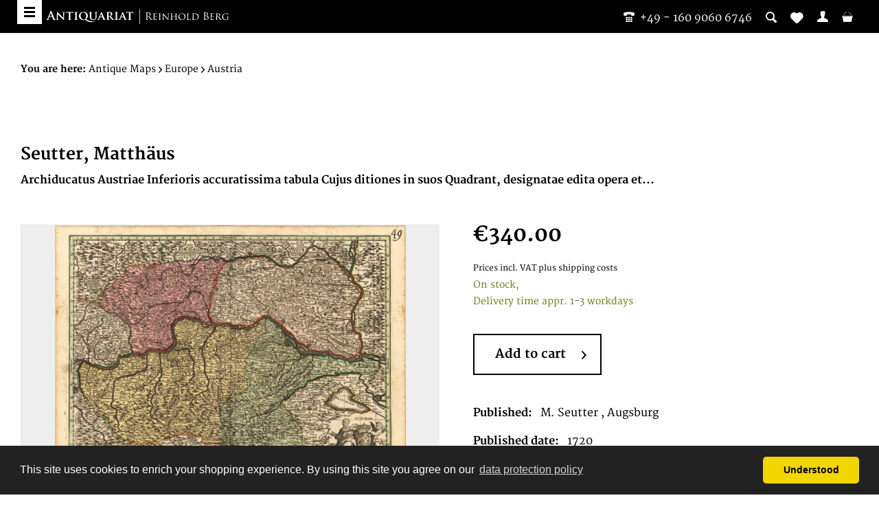

--- FILE ---
content_type: text/html; charset=UTF-8
request_url: https://bergbook.com/antique-maps/europe/austria/16626/seutter-matthaeus/archiducatus-austriae-inferioris-accuratissima-tabula-cujus-ditiones-in-suos-quadrant-designatae-edita-opera-et-studio-m.-seutt-ch.-aug.
body_size: 12605
content:
<!DOCTYPE html> <html class="no-js" lang="en" itemscope="itemscope" itemtype="https://schema.org/WebPage"> <head> <meta charset="utf-8"> <meta name="author" content="" /> <meta name="robots" content="index,follow" /> <meta name="revisit-after" content="15 days" /> <meta name="keywords" content="Antique Map Map:Europe:Austria, Lower Austria, Seutter, Matthäus, Archiducatus Austriae Inferioris accuratissima tabula Cujus ditiones in suos Quadrant, designatae edita opera et Studio M. Seutt Ch. Aug., Augsburg, M. Seutter, , 1720-40" /> <meta name="description" content="This rare antique original map Lower Austria by Seutter, Matthäus, published and printed 1720-40 , is offered for sale by Antiquariat Reinhold Berg ek" /> <meta property="og:type" content="product" /> <meta property="og:site_name" content="Bergbook" /> <meta property="og:url" content="https://bergbook.com/antique-maps/europe/austria/16626/seutter-matthaeus/archiducatus-austriae-inferioris-accuratissima-tabula-cujus-ditiones-in-suos-quadrant-designatae-edita-opera-et-studio-m.-seutt-ch.-aug." /> <meta property="og:title" content="Archiducatus Austriae Inferioris accuratissima tabula Cujus ditiones in suos Quadrant, designatae edita opera et Studio M. Seutt Ch. Aug." /> <meta property="og:description" content="Copper-engraving, handcolored in wash and outline when published. A strong impression. Decorative map of the archbishopric of lower Austria, in the…" /> <meta property="og:image" content="https://bergbook.com/media/image/ef/34/54/16626.jpg" /> <meta property="product:brand" content="Seutter, Matthäus" /> <meta property="product:price" content="340,00" /> <meta property="product:product_link" content="https://bergbook.com/antique-maps/europe/austria/16626/seutter-matthaeus/archiducatus-austriae-inferioris-accuratissima-tabula-cujus-ditiones-in-suos-quadrant-designatae-edita-opera-et-studio-m.-seutt-ch.-aug." /> <meta name="twitter:card" content="product" /> <meta name="twitter:site" content="Bergbook" /> <meta name="twitter:title" content="Archiducatus Austriae Inferioris accuratissima tabula Cujus ditiones in suos Quadrant, designatae edita opera et Studio M. Seutt Ch. Aug." /> <meta name="twitter:description" content="Copper-engraving, handcolored in wash and outline when published. A strong impression. Decorative map of the archbishopric of lower Austria, in the…" /> <meta name="twitter:image" content="https://bergbook.com/media/image/ef/34/54/16626.jpg" /> <meta itemprop="copyrightHolder" content="Bergbook" /> <meta itemprop="copyrightYear" content="2014" /> <meta itemprop="isFamilyFriendly" content="True" /> <meta itemprop="image" content="https://bergbook.com/media/image/ed/99/ba/Header_Newsletter.png" /> <meta name="viewport" content="width=device-width, initial-scale=1.0"> <meta name="mobile-web-app-capable" content="yes"> <meta name="apple-mobile-web-app-title" content="Bergbook"> <meta name="apple-mobile-web-app-capable" content="yes"> <meta name="apple-mobile-web-app-status-bar-style" content="default"> <link rel="apple-touch-icon" sizes="57x57" href="/themes/Frontend/Bergbook/frontend/_public/src/img/apple-touch-icon-57x57.png"> <link rel="apple-touch-icon" sizes="60x60" href="/themes/Frontend/Bergbook/frontend/_public/src/img/apple-touch-icon-60x60.png"> <link rel="apple-touch-icon" sizes="72x72" href="/themes/Frontend/Bergbook/frontend/_public/src/img/apple-touch-icon-72x72.png"> <link rel="apple-touch-icon" sizes="76x76" href="/themes/Frontend/Bergbook/frontend/_public/src/img/apple-touch-icon-76x76.png"> <link rel="apple-touch-icon" sizes="114x114" href="/themes/Frontend/Bergbook/frontend/_public/src/img/apple-touch-icon-114x114.png"> <link rel="apple-touch-icon" sizes="120x120" href="/themes/Frontend/Bergbook/frontend/_public/src/img/apple-touch-icon-120x120.png"> <link rel="apple-touch-icon" sizes="144x144" href="/themes/Frontend/Bergbook/frontend/_public/src/img/apple-touch-icon-144x144.png"> <link rel="apple-touch-icon" sizes="152x152" href="/themes/Frontend/Bergbook/frontend/_public/src/img/apple-touch-icon-152x152.png"> <link rel="apple-touch-icon" sizes="180x180" href="/themes/Frontend/Bergbook/frontend/_public/src/img/apple-touch-icon-180x180.png"> <link rel="icon" type="image/png" href="/themes/Frontend/Bergbook/frontend/_public/src/img/favicon-32x32.png" sizes="32x32"> <link rel="icon" type="image/png" href="/themes/Frontend/Bergbook/frontend/_public/src/img/android-chrome-192x192.png" sizes="192x192"> <link rel="icon" type="image/png" href="/themes/Frontend/Bergbook/frontend/_public/src/img/favicon-96x96.png" sizes="96x96"> <link rel="icon" type="image/png" href="/themes/Frontend/Bergbook/frontend/_public/src/img/favicon-16x16.png" sizes="16x16"> <link rel="manifest" href="/themes/Frontend/Bergbook/frontend/_public/src/img/manifest.json"> <meta name="msapplication-TileColor" content="#ffffff"> <meta name="msapplication-TileImage" content="/themes/Frontend/Bergbook/frontend/_public/src/img/mstile-144x144.png"> <meta name="theme-color" content="#ffffff"> <meta name="msapplication-navbutton-color" content="#000000" /> <meta name="application-name" content="Bergbook" /> <meta name="msapplication-starturl" content="https://bergbook.com/" /> <meta name="msapplication-window" content="width=1024;height=768" /> <meta name="msapplication-TileImage" content="/themes/Frontend/Responsive/frontend/_public/src/img/win-tile-image.png"> <meta name="msapplication-TileColor" content="#000000"> <meta name="theme-color" content="#000000" /> <link rel="canonical" href="https://bergbook.com/antique-maps/europe/austria/16626/seutter-matthaeus/archiducatus-austriae-inferioris-accuratissima-tabula-cujus-ditiones-in-suos-quadrant-designatae-edita-opera-et-studio-m.-seutt-ch.-aug." /> <title itemprop="name">16626 | Seutter, Matthäus | Archiducatus Austriae Inferioris accuratissima tabula Cujus ditiones in suos Quadrant, designatae edita opera et Studio M. Seutt Ch. Aug. | Bergbook</title> <link href="/web/cache/1767870009_927218f5dd65c266d6519747de8781c6.css" media="all" rel="stylesheet" type="text/css" /> <script src="https://api.crefopay.de/libs/3.0/amazon-client.js"></script> <script src="https://static-eu.payments-amazon.com/checkout.js"></script> </head> <body class="is--ctl-detail is--act-index" >  <noscript> <iframe src="//www.googletagmanager.com/ns.html?id=GTM-T2DJN39" height="0" width="0" style="display:none;visibility:hidden"></iframe> </noscript> <script>
(function (w, d, s, l, i) {w[l] = w[l] || [];
w[l].push({'gtm.start':
new Date().getTime(), event: 'gtm.js'});
var f = d.getElementsByTagName(s)[0],
j = d.createElement(s), dl = l != 'dataLayer' ? '&l=' + l : '';
j.async = true;
j.src =
'//www.googletagmanager.com/gtm.js?id=' + i + dl;
f.parentNode.insertBefore(j, f);
})(window, document, 'script', 'dataLayer', 'GTM-T2DJN39');
</script>  <div class="page-wrap"> <noscript class="noscript-main"> <div class="alert is--warning"> <div class="alert--icon"> <i class="icon--element icon--warning"></i> </div> <div class="alert--content"> To be able to use Bergbook in full range, we recommend activating Javascript in your browser. </div> </div> </noscript> <header class="header-main"> <div class="header--search" data-search="true"> <form action="/search" method="get" class="main-search--form"> <input type="search" name="sSearch" aria-label="Please enter your search term here" data-live-search="true" class="main-search--field" autocomplete="off" autocapitalize="off" placeholder="Please enter your search term here" maxlength="30" /> <button type="submit" class="main-search--button" aria-label="Search"> <i class="ico-lupe"></i> <span class="main-search--text">Search</span> </button> <div class="form--ajax-loader">&nbsp;</div> </form> <div class="main-search--results"></div> </div> <div class="container header--navigation"> <a class="btn-menu" href="#offcanvas--left" title="Menu" data-offcanvas="true" data-direction="fromLeft" data-offCanvasSelector=".sidebar-main"> <span class="i-bar"></span> <span class="i-bar"></span> <span class="i-bar"></span> </a> <div class="row"> <div class="logo-main block-group" role="banner"> <div class="logo--shop"> <a class="logo--link" href="https://bergbook.com/" title="Bergbook - Switch to homepage"> <img src="/themes/Frontend/Bergbook/frontend/_public/src/img/logos/BB-logo-small-white.svg" alt="Bergbook - Switch to homepage"/> </a> </div> </div> <nav class="shop--navigation block-group"> <ul class="navigation--list block-group" role="menubar"> <li class="navigation--entry"> <a class="header--contact-number" href="tel:004916090606746"><i class="ico-phone-1"></i>&nbsp;&nbsp;<span class="is--desktop-only">+49 - 160 9060 6746</span></a> </li> <li class="navigation--entry entry--search" role="menuitem" > <a class="entry--link entry--trigger" href="#" title="Show / close search"> <i class="icon--search"></i> </a> </li>  <li class="navigation--entry entry--notepad" role="menuitem"> <a href="https://bergbook.com/note" title="Wish list"> <i class="icon--heart"></i> </a> </li> <li class="navigation--entry entry--account" role="menuitem"> <a href="https://bergbook.com/account" title="My account" class="entry--link account--link"> <i class="ico-user"></i> <span class="display"> My account </span> </a> </li> <li class="navigation--entry entry--cart" role="menuitem"> <a class="cart--link" href="https://bergbook.com/checkout/cart" title="Shopping cart &euro;0.00"> <i class="ico-basket"></i> <span class="display"> Shopping cart </span> <span class="cart--quantity is--hidden">0</span> </a> </li>  </ul> </nav> </div> <div class="container--ajax-cart" data-collapse-cart="true" data-displayMode="offcanvas"></div> </div> </header> <div class="is--print-only"> <div class="logo--shop"> <a class="logo--link" href="https://bergbook.com/" title="Bergbook - Switch to homepage"> <img src="/themes/Frontend/Bergbook/frontend/_public/src/img/logos/BB-logo.svg" alt="Bergbook - Switch to homepage"/> </a> </div> <div class="info--shop"> <p>Antiquariat Reinhold Berg eK<br /> Wahlenstraße 8<br /> D-93047 Regensburg<br/> <span>phone:</span>&nbsp;<a href="tel:004994152229">+49 - 941 52229</a><br/> <span>cellphone:</span>&nbsp;<a href="tel:004916090606746">+49 - 160 9060 6746</a><br/> <span>mail:</span>&nbsp;<a href="/cdn-cgi/l/email-protection#6311010611042301061104010c0c084d000c0e"><span class="__cf_email__" data-cfemail="0d7f6f687f6a4d6f687f6a6f626266236e6260">[email&#160;protected]</span></a> </p> </div> </div> <section class="content-main container block-group"> <nav class="content--breadcrumb"> <ul class="breadcrumb--list" role="menu" itemscope itemtype="https://schema.org/BreadcrumbList"> <li> <strong>You are here:</strong> </li> <li role="menuitem" class="breadcrumb--entry" itemprop="itemListElement" itemscope itemtype="https://schema.org/ListItem"> <a class="breadcrumb--link" href="https://bergbook.com/antique-maps/" title="Antique Maps" itemprop="item"> <link itemprop="url" href="https://bergbook.com/antique-maps/" /> <span class="breadcrumb--title" itemprop="name">Antique Maps</span> </a> <meta itemprop="position" content="0" /> </li> <li role="none" class="breadcrumb--separator"> <i class="icon--arrow-right"></i> </li> <li role="menuitem" class="breadcrumb--entry" itemprop="itemListElement" itemscope itemtype="https://schema.org/ListItem"> <a class="breadcrumb--link" href="https://bergbook.com/antique-maps/europe/" title="Europe" itemprop="item"> <link itemprop="url" href="https://bergbook.com/antique-maps/europe/" /> <span class="breadcrumb--title" itemprop="name">Europe</span> </a> <meta itemprop="position" content="1" /> </li> <li role="none" class="breadcrumb--separator"> <i class="icon--arrow-right"></i> </li> <li role="menuitem" class="breadcrumb--entry is--active" itemprop="itemListElement" itemscope itemtype="https://schema.org/ListItem"> <a class="breadcrumb--link" href="https://bergbook.com/antique-maps/europe/austria/" title="Austria" itemprop="item"> <link itemprop="url" href="https://bergbook.com/antique-maps/europe/austria/" /> <span class="breadcrumb--title" itemprop="name">Austria</span> </a> <meta itemprop="position" content="2" /> </li> </ul> </nav> <div class="content-main--inner"> <aside class="sidebar-main off-canvas"> <div class="navigation--smartphone"> <ul class="navigation--list "> <li class="navigation--entry entry--close-off-canvas"> <a href="#close-categories-menu" title="Close menu" class="navigation--link"> Close menu <i class="icon--arrow-right"></i> </a> </li> </ul> <div class="mobile--switches">  <div class="top-bar--currency navigation--entry"> <form method="post" class="currency--form"> <div class="field--select"> <div class="select-field"> <select name="__currency" class="currency--select" data-auto-submit="true"> <option value="1" selected="selected"> &euro; EUR </option> <option value="2"> $ USD </option> </select> </div> </div> </form> </div>  </div> </div> <div class="sidebar--categories-wrapper" data-subcategory-nav="true" data-mainCategoryId="4" data-categoryId="54" data-fetchUrl="/widgets/listing/getCategory/categoryId/54"> <div class="categories--headline navigation--headline"> Categories </div> <div class="sidebar--categories-navigation"> <ul class="sidebar--navigation categories--navigation navigation--list is--drop-down is--level0 is--rounded" role="menu"> <li class="navigation--entry has--sub-children" role="menuitem"> <a class="navigation--link link--go-forward" href="https://bergbook.com/exhibitions/" data-categoryId="621" data-fetchUrl="/widgets/listing/getCategory/categoryId/621" title="Exhibitions" > Exhibitions <span class="is--icon-right"> <i class="icon--arrow-right"></i> </span> </a> </li> <li class="navigation--entry" role="menuitem"> <a class="navigation--link" href="https://bergbook.com/newest-additions/" data-categoryId="551" data-fetchUrl="/widgets/listing/getCategory/categoryId/551" title="Newest Additions" > Newest Additions </a> </li> <li class="navigation--entry is--active has--sub-categories has--sub-children" role="menuitem"> <a class="navigation--link is--active has--sub-categories link--go-forward" href="https://bergbook.com/antique-maps/" data-categoryId="16" data-fetchUrl="/widgets/listing/getCategory/categoryId/16" title="Antique Maps" > Antique Maps <span class="is--icon-right"> <i class="icon--arrow-right"></i> </span> </a> <ul class="sidebar--navigation categories--navigation navigation--list is--level1 is--rounded" role="menu"> <li class="navigation--entry has--sub-children" role="menuitem"> <a class="navigation--link link--go-forward" href="https://bergbook.com/antique-maps/world-continents/" data-categoryId="17" data-fetchUrl="/widgets/listing/getCategory/categoryId/17" title="World &amp; Continents" > World & Continents <span class="is--icon-right"> <i class="icon--arrow-right"></i> </span> </a> </li> <li class="navigation--entry has--sub-children" role="menuitem"> <a class="navigation--link link--go-forward" href="https://bergbook.com/antique-maps/africa/" data-categoryId="20" data-fetchUrl="/widgets/listing/getCategory/categoryId/20" title="Africa" > Africa <span class="is--icon-right"> <i class="icon--arrow-right"></i> </span> </a> </li> <li class="navigation--entry has--sub-children" role="menuitem"> <a class="navigation--link link--go-forward" href="https://bergbook.com/antique-maps/americas/" data-categoryId="27" data-fetchUrl="/widgets/listing/getCategory/categoryId/27" title="Americas" > Americas <span class="is--icon-right"> <i class="icon--arrow-right"></i> </span> </a> </li> <li class="navigation--entry has--sub-children" role="menuitem"> <a class="navigation--link link--go-forward" href="https://bergbook.com/antique-maps/asia-pacific/" data-categoryId="28" data-fetchUrl="/widgets/listing/getCategory/categoryId/28" title="Asia &amp; Pacific" > Asia & Pacific <span class="is--icon-right"> <i class="icon--arrow-right"></i> </span> </a> </li> <li class="navigation--entry is--active has--sub-categories has--sub-children" role="menuitem"> <a class="navigation--link is--active has--sub-categories link--go-forward" href="https://bergbook.com/antique-maps/europe/" data-categoryId="29" data-fetchUrl="/widgets/listing/getCategory/categoryId/29" title="Europe" > Europe <span class="is--icon-right"> <i class="icon--arrow-right"></i> </span> </a> <ul class="sidebar--navigation categories--navigation navigation--list is--level2 navigation--level-high is--rounded" role="menu"> <li class="navigation--entry" role="menuitem"> <a class="navigation--link" href="https://bergbook.com/antique-maps/europe/europe/" data-categoryId="52" data-fetchUrl="/widgets/listing/getCategory/categoryId/52" title="Europe" > Europe </a> </li> <li class="navigation--entry" role="menuitem"> <a class="navigation--link" href="https://bergbook.com/antique-maps/europe/atlantic-islands/" data-categoryId="53" data-fetchUrl="/widgets/listing/getCategory/categoryId/53" title="Atlantic Islands" > Atlantic Islands </a> </li> <li class="navigation--entry is--active" role="menuitem"> <a class="navigation--link is--active" href="https://bergbook.com/antique-maps/europe/austria/" data-categoryId="54" data-fetchUrl="/widgets/listing/getCategory/categoryId/54" title="Austria" > Austria </a> </li> <li class="navigation--entry" role="menuitem"> <a class="navigation--link" href="https://bergbook.com/antique-maps/europe/balkan/" data-categoryId="55" data-fetchUrl="/widgets/listing/getCategory/categoryId/55" title="Balkan" > Balkan </a> </li> <li class="navigation--entry" role="menuitem"> <a class="navigation--link" href="https://bergbook.com/antique-maps/europe/belgium/" data-categoryId="56" data-fetchUrl="/widgets/listing/getCategory/categoryId/56" title="Belgium " > Belgium </a> </li> <li class="navigation--entry" role="menuitem"> <a class="navigation--link" href="https://bergbook.com/antique-maps/europe/black-sea/" data-categoryId="57" data-fetchUrl="/widgets/listing/getCategory/categoryId/57" title="Black Sea" > Black Sea </a> </li> <li class="navigation--entry" role="menuitem"> <a class="navigation--link" href="https://bergbook.com/antique-maps/europe/czech-republic-bohemia-and-moravia/" data-categoryId="58" data-fetchUrl="/widgets/listing/getCategory/categoryId/58" title="Czech Republic (Bohemia and Moravia)" > Czech Republic (Bohemia and Moravia) </a> </li> <li class="navigation--entry" role="menuitem"> <a class="navigation--link" href="https://bergbook.com/antique-maps/europe/bulgaria/" data-categoryId="59" data-fetchUrl="/widgets/listing/getCategory/categoryId/59" title="Bulgaria" > Bulgaria </a> </li> <li class="navigation--entry" role="menuitem"> <a class="navigation--link" href="https://bergbook.com/antique-maps/europe/france/" data-categoryId="61" data-fetchUrl="/widgets/listing/getCategory/categoryId/61" title="France" > France </a> </li> <li class="navigation--entry has--sub-children" role="menuitem"> <a class="navigation--link link--go-forward" href="https://bergbook.com/antique-maps/europe/germany/" data-categoryId="62" data-fetchUrl="/widgets/listing/getCategory/categoryId/62" title="Germany" > Germany <span class="is--icon-right"> <i class="icon--arrow-right"></i> </span> </a> </li> <li class="navigation--entry has--sub-children" role="menuitem"> <a class="navigation--link link--go-forward" href="https://bergbook.com/antique-maps/europe/great-britain/" data-categoryId="63" data-fetchUrl="/widgets/listing/getCategory/categoryId/63" title="Great Britain" > Great Britain <span class="is--icon-right"> <i class="icon--arrow-right"></i> </span> </a> </li> <li class="navigation--entry" role="menuitem"> <a class="navigation--link" href="https://bergbook.com/antique-maps/europe/greece/" data-categoryId="64" data-fetchUrl="/widgets/listing/getCategory/categoryId/64" title="Greece" > Greece </a> </li> <li class="navigation--entry" role="menuitem"> <a class="navigation--link" href="https://bergbook.com/antique-maps/europe/hungary/" data-categoryId="65" data-fetchUrl="/widgets/listing/getCategory/categoryId/65" title="Hungary" > Hungary </a> </li> <li class="navigation--entry" role="menuitem"> <a class="navigation--link" href="https://bergbook.com/antique-maps/europe/illyria-dalmatia/" data-categoryId="66" data-fetchUrl="/widgets/listing/getCategory/categoryId/66" title="Illyria - Dalmatia" > Illyria - Dalmatia </a> </li> <li class="navigation--entry" role="menuitem"> <a class="navigation--link" href="https://bergbook.com/antique-maps/europe/italy/" data-categoryId="67" data-fetchUrl="/widgets/listing/getCategory/categoryId/67" title="Italy" > Italy </a> </li> <li class="navigation--entry" role="menuitem"> <a class="navigation--link" href="https://bergbook.com/antique-maps/europe/livonia-estland-and-lithuania/" data-categoryId="69" data-fetchUrl="/widgets/listing/getCategory/categoryId/69" title="Livonia, Estland and Lithuania" > Livonia, Estland and Lithuania </a> </li> <li class="navigation--entry" role="menuitem"> <a class="navigation--link" href="https://bergbook.com/antique-maps/europe/luxembourg/" data-categoryId="70" data-fetchUrl="/widgets/listing/getCategory/categoryId/70" title="Luxembourg" > Luxembourg </a> </li> <li class="navigation--entry" role="menuitem"> <a class="navigation--link" href="https://bergbook.com/antique-maps/europe/mediterranean-islands/" data-categoryId="71" data-fetchUrl="/widgets/listing/getCategory/categoryId/71" title="Mediterranean Islands " > Mediterranean Islands </a> </li> <li class="navigation--entry" role="menuitem"> <a class="navigation--link" href="https://bergbook.com/antique-maps/europe/moldavia/" data-categoryId="72" data-fetchUrl="/widgets/listing/getCategory/categoryId/72" title="Moldavia" > Moldavia </a> </li> <li class="navigation--entry" role="menuitem"> <a class="navigation--link" href="https://bergbook.com/antique-maps/europe/netherlands/" data-categoryId="73" data-fetchUrl="/widgets/listing/getCategory/categoryId/73" title="Netherlands" > Netherlands </a> </li> <li class="navigation--entry" role="menuitem"> <a class="navigation--link" href="https://bergbook.com/antique-maps/europe/poland/" data-categoryId="74" data-fetchUrl="/widgets/listing/getCategory/categoryId/74" title="Poland" > Poland </a> </li> <li class="navigation--entry" role="menuitem"> <a class="navigation--link" href="https://bergbook.com/antique-maps/europe/portugal/" data-categoryId="75" data-fetchUrl="/widgets/listing/getCategory/categoryId/75" title="Portugal" > Portugal </a> </li> <li class="navigation--entry" role="menuitem"> <a class="navigation--link" href="https://bergbook.com/antique-maps/europe/prussia-and-pomerania/" data-categoryId="76" data-fetchUrl="/widgets/listing/getCategory/categoryId/76" title="Prussia and Pomerania" > Prussia and Pomerania </a> </li> <li class="navigation--entry" role="menuitem"> <a class="navigation--link" href="https://bergbook.com/antique-maps/europe/romania/" data-categoryId="77" data-fetchUrl="/widgets/listing/getCategory/categoryId/77" title="Romania" > Romania </a> </li> <li class="navigation--entry has--sub-children" role="menuitem"> <a class="navigation--link link--go-forward" href="https://bergbook.com/antique-maps/europe/river-maps/" data-categoryId="533" data-fetchUrl="/widgets/listing/getCategory/categoryId/533" title="River Maps" > River Maps <span class="is--icon-right"> <i class="icon--arrow-right"></i> </span> </a> </li> <li class="navigation--entry has--sub-children" role="menuitem"> <a class="navigation--link link--go-forward" href="https://bergbook.com/antique-maps/europe/scandinavia/" data-categoryId="83" data-fetchUrl="/widgets/listing/getCategory/categoryId/83" title="Scandinavia" > Scandinavia <span class="is--icon-right"> <i class="icon--arrow-right"></i> </span> </a> </li> <li class="navigation--entry" role="menuitem"> <a class="navigation--link" href="https://bergbook.com/antique-maps/europe/slavonia/" data-categoryId="78" data-fetchUrl="/widgets/listing/getCategory/categoryId/78" title="Slavonia" > Slavonia </a> </li> <li class="navigation--entry" role="menuitem"> <a class="navigation--link" href="https://bergbook.com/antique-maps/europe/slovakia/" data-categoryId="79" data-fetchUrl="/widgets/listing/getCategory/categoryId/79" title="Slovakia" > Slovakia </a> </li> <li class="navigation--entry" role="menuitem"> <a class="navigation--link" href="https://bergbook.com/antique-maps/europe/spain/" data-categoryId="80" data-fetchUrl="/widgets/listing/getCategory/categoryId/80" title="Spain" > Spain </a> </li> <li class="navigation--entry" role="menuitem"> <a class="navigation--link" href="https://bergbook.com/antique-maps/europe/switzerland/" data-categoryId="81" data-fetchUrl="/widgets/listing/getCategory/categoryId/81" title="Switzerland" > Switzerland </a> </li> <li class="navigation--entry" role="menuitem"> <a class="navigation--link" href="https://bergbook.com/antique-maps/europe/transylvania/" data-categoryId="82" data-fetchUrl="/widgets/listing/getCategory/categoryId/82" title="Transylvania" > Transylvania </a> </li> </ul> </li> <li class="navigation--entry" role="menuitem"> <a class="navigation--link" href="https://bergbook.com/antique-maps/celestial/" data-categoryId="363" data-fetchUrl="/widgets/listing/getCategory/categoryId/363" title="Celestial" > Celestial </a> </li> <li class="navigation--entry has--sub-children" role="menuitem"> <a class="navigation--link link--go-forward" href="https://bergbook.com/antique-maps/miscellaneous/" data-categoryId="30" data-fetchUrl="/widgets/listing/getCategory/categoryId/30" title="Miscellaneous" > Miscellaneous <span class="is--icon-right"> <i class="icon--arrow-right"></i> </span> </a> </li> </ul> </li> <li class="navigation--entry has--sub-children" role="menuitem"> <a class="navigation--link link--go-forward" href="https://bergbook.com/books/" data-categoryId="94" data-fetchUrl="/widgets/listing/getCategory/categoryId/94" title="Books" > Books <span class="is--icon-right"> <i class="icon--arrow-right"></i> </span> </a> </li> <li class="navigation--entry has--sub-children" role="menuitem"> <a class="navigation--link link--go-forward" href="https://bergbook.com/fine-prints-drawings/" data-categoryId="95" data-fetchUrl="/widgets/listing/getCategory/categoryId/95" title="Fine Prints &amp; Drawings" > Fine Prints & Drawings <span class="is--icon-right"> <i class="icon--arrow-right"></i> </span> </a> </li> <li class="navigation--entry has--sub-children" role="menuitem"> <a class="navigation--link link--go-forward" href="https://bergbook.com/from-our-showcases/" data-categoryId="555" data-fetchUrl="/widgets/listing/getCategory/categoryId/555" title="From our showcases" > From our showcases <span class="is--icon-right"> <i class="icon--arrow-right"></i> </span> </a> </li> </ul> </div> <div class="shop-sites--container is--rounded"> <div class="shop-sites--headline navigation--headline"> Information </div> <ul class="shop-sites--navigation sidebar--navigation navigation--list is--drop-down is--level0" role="menu"> <li class="navigation--entry" role="menuitem"> <a class="navigation--link" href="https://bergbook.com/about-us" title="About us" data-categoryId="27" data-fetchUrl="/widgets/listing/getCustomPage/pageId/27" > About us </a> </li> <li class="navigation--entry" role="menuitem"> <a class="navigation--link" href="https://bergbook.com/cancellation-policy" title="Cancellation Policy" data-categoryId="84" data-fetchUrl="/widgets/listing/getCustomPage/pageId/84" > Cancellation Policy </a> </li> <li class="navigation--entry" role="menuitem"> <a class="navigation--link" href="https://bergbook.com/contact" title="Contact" data-categoryId="34" data-fetchUrl="/widgets/listing/getCustomPage/pageId/34" > Contact </a> </li> <li class="navigation--entry" role="menuitem"> <a class="navigation--link" href="https://bergbook.com/datenschutz" title="Datenschutz" data-categoryId="83" data-fetchUrl="/widgets/listing/getCustomPage/pageId/83" > Datenschutz </a> </li> <li class="navigation--entry" role="menuitem"> <a class="navigation--link" href="https://bergbook.com/fairs/" title="Fairs" data-categoryId="78" data-fetchUrl="/widgets/listing/getCustomPage/pageId/78" target="_parent"> Fairs </a> </li> <li class="navigation--entry" role="menuitem"> <a class="navigation--link" href="https://bergbook.com/payment-options" title="Payment Options" data-categoryId="76" data-fetchUrl="/widgets/listing/getCustomPage/pageId/76" > Payment Options </a> </li> <li class="navigation--entry" role="menuitem"> <a class="navigation--link" href="https://bergbook.com/privacy-policy" title="Privacy Policy" data-categoryId="29" data-fetchUrl="/widgets/listing/getCustomPage/pageId/29" > Privacy Policy </a> </li> <li class="navigation--entry" role="menuitem"> <a class="navigation--link" href="https://bergbook.com/shipping-info" title="Shipping info" data-categoryId="75" data-fetchUrl="/widgets/listing/getCustomPage/pageId/75" > Shipping info </a> </li> <li class="navigation--entry" role="menuitem"> <a class="navigation--link" href="https://bergbook.com/terms-and-condition" title="Terms and condition" data-categoryId="74" data-fetchUrl="/widgets/listing/getCustomPage/pageId/74" > Terms and condition </a> </li> <li class="navigation--entry" role="menuitem"> <a class="navigation--link" href="https://bergbook.com/imprint/impressum" title="Imprint/impressum" data-categoryId="80" data-fetchUrl="/widgets/listing/getCustomPage/pageId/80" > Imprint/impressum </a> </li> <li class="navigation--entry" role="menuitem"> <a class="navigation--link" href="https://bergbook.com/map-resources-and-map-societies" title="Map Resources and Map Societies" data-categoryId="38" data-fetchUrl="/widgets/listing/getCustomPage/pageId/38" target="_self"> Map Resources and Map Societies </a> </li> <li class="navigation--entry" role="menuitem"> <a class="navigation--link" href="https://bergbook.com/frequently-asked-questions" title="Frequently Asked Questions" data-categoryId="81" data-fetchUrl="/widgets/listing/getCustomPage/pageId/81" > Frequently Asked Questions </a> </li> <li class="navigation--entry" role="menuitem"> <a class="navigation--link" href="https://bergbook.com/newsletter" title="Newsletter" data-categoryId="26" data-fetchUrl="/widgets/listing/getCustomPage/pageId/26" > Newsletter </a> </li> </ul> </div> <div class="panel is--rounded paypal--sidebar"> <div class="panel--body is--wide paypal--sidebar-inner"> <div data-paypalUnifiedInstallmentsBanner="true" data-ratio="1x1" data-currency="EUR" > </div> </div> </div> </div> </aside> <div class="content--wrapper"> <div class="content product--details" itemscope itemtype="http://schema.org/Product" data-ajax-wishlist="true" data-compare-ajax="true"> <header class="product--header"> <div class="product--info"> <a href="https://bergbook.com/listing/manufacturer/sSupplier/351" title="Further products by Seutter, Matthäus" class="product--supplier-link"> <h3 class="product--subtitle">Seutter, Matthäus</h3> </a> <h1 class="product--title" itemprop="name"> Archiducatus Austriae Inferioris accuratissima tabula Cujus ditiones in suos Quadrant, designatae edita opera et... </h1> </div> </header> <div class="product--detail-upper block-group"> <div class="product--image-container image-slider product--image-zoom" data-image-slider="true" data-image-gallery="true" data-maxZoom="0" data-thumbnails=".image--thumbnails" > <div class="product--badges"> </div> <div class="image-slider--container no--thumbnails"> <div class="image-slider--slide"> <div class="image--box image-slider--item"> <span class="image--element" data-img-large="https://bergbook.com/media/image/45/b2/77/16626_1280x1280.jpg" data-img-small="https://bergbook.com/media/image/cf/1b/6d/16626_500x500.jpg" data-img-original="https://bergbook.com/media/image/ef/34/54/16626.jpg" data-alt="Archiducatus Austriae Inferioris accuratissima tabula Cujus ditiones in suos Quadrant, designatae edita opera et Studio M. Seutt Ch. Aug."> <span class="image--media"> <img srcset="https://bergbook.com/media/image/ef/81/c7/16626_600x600.jpg, https://bergbook.com/media/image/18/52/54/16626_600x600@2x.jpg 2x" alt="Antique Archiducatus Austriae Inferioris accuratissima tabula Cujus ditiones in suos Quadrant, designatae edita opera et Studio M. Seutt Ch. Aug." itemprop="image" /> </span> </span> </div> </div> </div> </div> <div class="product--buybox block"> <meta itemprop="brand" content="Seutter, Matthäus"/> <meta itemprop="height" content="492 cm"/> <meta itemprop="width" content="580 cm"/> <div itemprop="offers" itemscope itemtype="http://schema.org/Offer" class="buybox--inner"> <meta itemprop="priceCurrency" content="EUR"/> <div class="product--price price--default"> <span class="price--content content--default"> <meta itemprop="price" content="340.00"> &euro;340.00 </span> </div> <p class="product--tax" data-content="" data-modalbox="true" data-targetSelector="a" data-mode="ajax"> Prices incl. VAT <a title="shipping costs" href="https://bergbook.com/shipping-info" style="text-decoration:underline">plus shipping costs</a> </p> <div class="product--delivery"> <link itemprop="availability" href="http://schema.org/InStock" /> <p class="delivery--information"> <span class="delivery--text delivery--text-available"> On stock, <br/> Delivery time appr. 1-3 workdays </span> </p> </div> <form name="sAddToBasket" method="post" action="https://bergbook.com/checkout/addArticle" class="buybox--form" data-add-article="true" data-eventName="submit" data-showModal="false" data-addArticleUrl="https://bergbook.com/checkout/ajaxAddArticleCart"> <input type="hidden" name="sActionIdentifier" value=""/> <input type="hidden" name="sAddAccessories" id="sAddAccessories" value=""/> <input type="hidden" name="sAdd" value="16626"/> <div data-paypalUnifiedInstallmentsBanner="true" data-amount="340" data-currency="EUR" class="paypal-unified-installments-banner--product-detail"> </div> <div class="buybox--button-container block-group"> <div class="buybox--quantity block is--hidden"> <div class="select-field"> <select id="sQuantity" name="sQuantity" class="quantity--select"> <option value="1">1</option> </select> </div> </div> <button class="buybox--button block btn is--secondary is--icon-right is--center is--large" name="Add to shopping cart"> Add to cart <i class="icon--arrow-right"></i> </button> </div> <script data-cfasync="false" src="/cdn-cgi/scripts/5c5dd728/cloudflare-static/email-decode.min.js"></script><script type="text/javascript" charset="utf-8">
var initializationCompleteCallback = function(event) {
if (event.resultCode > 0) {
console.debug(event);
return;
}
var $amazonButton = document.querySelector('[data-crefopay="amazonPayButton"]')
$amazonButton.setAttribute('title', $amazonButton.getAttribute('data-amazon-tooltip'));
};
var onClickCallback = function (event) {
var $amazonButtons = document.querySelectorAll('[data-crefopay="amazonPayButton"]')
for (var i = 0; i < $amazonButtons.length; i++) {
var $amazonButtonParent = $amazonButtons[i].parentNode;
if ($amazonButtonParent.tagName === 'FORM' && $amazonButtonParent.dataset) {
$amazonButtonParent.querySelector('button.buybox--button').click()
return;
}
}
}
var amazonConfig = {
placement: 'Product',
checkoutLanguage: 'en_GB',
sandbox: false,
buttonColor: 'Gold',
autoCapture: true,
"addressRestrictions": {
"type": "Allowed",
"restrictions": {"DE":{},"AT":{},"CA":{},"EG":{},"GQ":{},"ET":{},"AF":{},"AL":{},"DZ":{},"AS":{},"AD":{},"AO":{},"AI":{},"AQ":{},"AG":{},"AE":{},"AR":{},"AM":{},"AW":{},"AZ":{},"AU":{},"BS":{},"BH":{},"BD":{},"BB":{},"BE":{},"BZ":{},"BM":{},"BT":{},"BO":{},"BA":{},"BW":{},"BV":{},"BR":{},"BG":{},"BF":{},"BI":{},"KY":{},"CL":{},"CN":{},"CK":{},"CR":{},"DM":{},"DO":{},"DJ":{},"DK":{},"EC":{},"CI":{},"SV":{},"ER":{},"EE":{},"FK":{},"FJ":{},"FI":{},"FR":{},"GF":{},"PF":{},"TF":{},"FO":{},"GA":{},"GM":{},"GE":{},"GH":{},"GI":{},"GD":{},"GR":{},"GB":{},"GL":{},"GP":{},"GU":{},"GT":{},"GN":{},"GW":{},"GY":{},"HT":{},"HN":{},"HK":{},"IN":{},"ID":{},"IQ":{},"IR":{},"IE":{},"IS":{},"IL":{},"IT":{},"JM":{},"JP":{},"YE":{},"JO":{},"KH":{},"CM":{},"CV":{},"KZ":{},"QA":{},"KE":{},"KG":{},"KI":{},"CC":{},"CO":{},"KM":{},"CD":{},"CG":{},"HR":{},"CU":{},"KW":{},"LV":{},"LB":{},"LR":{},"LY":{},"LI":{},"LT":{},"LU":{},"MO":{},"MG":{},"MW":{},"MY":{},"MV":{},"ML":{},"MT":{},"MA":{},"MH":{},"MQ":{},"MR":{},"MU":{},"YT":{},"MK":{},"FX":{},"MX":{},"FM":{},"MD":{},"MC":{},"MN":{},"ME":{},"MS":{},"MZ":{},"MM":{},"NA":{},"NR":{},"NP":{},"NC":{},"NZ":{},"NI":{},"NL":{},"NE":{},"NG":{},"NU":{},"KP":{},"NF":{},"NO":{},"OM":{},"TP":{},"PK":{},"PW":{},"PA":{},"PG":{},"PY":{},"PE":{},"PH":{},"PN":{},"PL":{},"PT":{},"PR":{},"RE":{},"RW":{},"RO":{},"RU":{},"SB":{},"ZM":{},"WS":{},"SM":{},"ST":{},"SA":{},"SE":{},"CH":{},"SN":{},"RS":{},"SC":{},"SL":{},"ZW":{},"SG":{},"SK":{},"SI":{},"SO":{},"ES":{},"LK":{},"SH":{},"KN":{},"LC":{},"PM":{},"VC":{},"SD":{},"SR":{},"SJ":{},"SZ":{},"SY":{},"ZA":{},"GS":{},"KR":{},"SS":{},"TJ":{},"TW":{},"TZ":{},"TH":{},"TG":{},"TK":{},"TO":{},"TT":{},"TD":{},"CZ":{},"TN":{},"TM":{},"TC":{},"TV":{},"TR":{},"UG":{},"UA":{},"HU":{},"UY":{},"US":{},"UZ":{},"VU":{},"VA":{},"VE":{},"VN":{},"BY":{},"ZR":{},"CF":{},"CY":{}}
}
};
var amazonClient = new AmazonClient(
'92d44dfa91e6d443488d21dfeca1abd30b433b3c9d3409587f3857ddc625672f',
amazonConfig,
initializationCompleteCallback,
onClickCallback
);
amazonClient.createButton();
</script> <div data-crefopay="amazonPayButton" data-amazon-tooltip="Pay now using the payment and delivery information stored in your Amazon account." ></div> </form> </div> <div class="content--baseinfo"> <div class="content--title"> Eigenschaften </div> <div class="product--baseinfo"> <div class="buttons--off-canvas"> <a href="#" title="Schließen" class="close--off-canvas"> <i class="icon--arrow-left"></i> Schließen </a> </div> <div class="content--content"> <ul class="product--base-info list--unstyled"> <li class="base-info--entry"> <strong class="entry--label">Published:</strong> <span class="entry--content"> M. Seutter , Augsburg </span> </li> <li class="base-info--entry"> <strong class="entry--label">Published date:</strong> <span class="entry--content"> 1720 </span> </li> <li class="base-info--entry"> <strong class="entry--label">Technique:</strong> <span class="entry--content">Copper engraving / Original color.</span> </li> <li class="base-info--entry"> <strong class="entry--label">Type:</strong> <span class="entry--content">Antique Map, map</span> </li> <li class="base-info--entry"> <strong class="entry--label">Issue date:</strong> <span class="entry--content">1720-40</span> </li> <li class="base-info--entry"> <strong class="entry--label">Category:</strong> <span class="entry--content">Lower Austria</span> </li> <li class="base-info--entry"> <strong class="entry--label">Size:</strong> <span class="entry--content">492 by 580mm (19¼ by 22¾ inches).</span> </li> <li class="base-info--entry entry--sku"> <strong class="entry--label"> Stock number: </strong> <meta itemprop="productID" content="338"/> <span class="entry--content" itemprop="sku"> 16626 </span> </li> <li class="base-info--entry"> <strong class="entry--label">Condition:</strong> <span class="entry--content">In excellent condition. 492 by 580mm (19¼ by 22¾ inches).</span> </li> </ul> </div> </div> </div> <nav class="product--actions"> <a href="https://bergbook.com/note/add/ordernumber/16626" class="action--link link--notepad" rel="nofollow" title="Add to wish list" data-ajaxUrl="https://bergbook.com/note/ajaxAdd/ordernumber/16626" data-text="Saved"> <i class="icon--heart"></i>&nbsp;<span class="action--text">Remember</span> </a> <a href="javascript:window.print()" class="action--link link--print" rel="nofollow" title="print"> <i class="ico-print-2"></i>&nbsp;<span class="action--text">print</span> </a> </nav> </div> </div> <hr class="line-separator"/> <div class="content--description"> <div class="content--title"> Article description </div> <div class="product--description"> <div class="buttons--off-canvas"> <a href="#" title="Schließen" class="close--off-canvas"> <i class="icon--arrow-left"></i> Schließen </a> </div> <div class="content--content"> <h3 class="title"> Article description </h3> Copper-engraving, handcolored in wash and outline when published. A strong impression. Decorative map of the archbishopric of lower Austria, in the west from Enns / Danube towards Hainburg east of Vienna. In the north from the neighbouring border of Moravia towards Loeben and Pruck in the neighbouring Steyrmark. An allegoric title cartouche, in the lower right corner, next to it a small mileage scale. The political borders of the archbishopric of lower Austria are shown decorative in wash and outline color. The map with many details like placenames of smaller villages, castles, mountains, rivers, etc. </div> </div> </div> <hr class="line-separator"/> <div class="detail--similar"> <h3 class="product--slider-title"> <a href="#" title="You might also be interested in the following products">You might also be interested in the following products</a> </h3> <div class="similar--content"> <div class="product-slider " data-initOnEvent="onShowContent-similar" data-product-slider="true"> <div class="product-slider--container"> <div class="product-slider--item"> <div class="product--box box--slider" data-page-index="" data-ordernumber="11549" > <div class="box--content is--rounded"> <div class="product--badges"> </div> <div class="product--info"> <a href="https://bergbook.com/antique-maps/europe/austria/11549/braun-georg-amp-hogenberg-franz/elegantissimus-a-parti-orientali-oenipontis-prospectus." title="Elegantissimus a parti Orientali Oenipontis prospectus." class="product--image" > <span class="image--element"> <span class="image--media"> <img srcset="https://bergbook.com/media/image/8b/2f/99/11549_500x500.jpg, https://bergbook.com/media/image/da/17/eb/11549_500x500@2x.jpg 2x" alt="Antique Elegantissimus a parti Orientali Oenipontis prospectus." title="Elegantissimus a parti"/> </span> </span> </a> <a href="https://bergbook.com/antique-maps/europe/austria/11549/braun-georg-amp-hogenberg-franz/elegantissimus-a-parti-orientali-oenipontis-prospectus." class="product--title" title="Elegantissimus a parti Orientali Oenipontis prospectus."> Elegantissimus a... </a> <div class="product--description"> Original antique hand colored copper engraving, published in volume V of the townbooks "Civitates Orbis Terrarum" by... </div> <div class="product--price-info"> <div class="price--unit" title="Content"> </div> <div class="product--price"> <span class="price--default is--nowrap"> &euro;850.00 </span> </div> </div> </div> </div> </div> </div> <div class="product-slider--item"> <div class="product--box box--slider" data-page-index="" data-ordernumber="12962" > <div class="box--content is--rounded"> <div class="product--badges"> </div> <div class="product--info"> <a href="https://bergbook.com/antique-maps/europe/austria/12962/braun-georg-amp-hogenberg-franz/prospectus-amoeniss.-vallis-oeniponticae-una-cum-antro-in-altissima-et-praeruptissima-rupe-imp.-maximiliani-primi.-schlosberg.-die-clause-in-alpibus-tirolensibus.-monument.-occursus-imp.-ca" title="Prospectus amoeniss. vallis Oeniponticae una cum antro in altissima et praeruptissima rupe Imp. Maximiliani primi. - Schlosberg. die Clause in Alpibus Tirolensibus. - Monument. occursus Imp. Caroli V. et Ferdinandi fratis. Depingebat Geor. Houfnaglius." class="product--image" > <span class="image--element"> <span class="image--media"> <img srcset="https://bergbook.com/media/image/11/bb/34/12962_500x500.jpg, https://bergbook.com/media/image/0b/81/dd/12962_500x500@2x.jpg 2x" alt="Antique Prospectus amoeniss. vallis Oeniponticae una cum antro in altissima et praeruptissima rupe Imp. Maximiliani primi. - Schlosberg. die Clause in Alpibus Tirolensibus. - Monument. occursus Imp. Caroli V. et Ferdinandi fratis. Depingebat Geor. Houfnaglius." title="Prospectus amoeniss."/> </span> </span> </a> <a href="https://bergbook.com/antique-maps/europe/austria/12962/braun-georg-amp-hogenberg-franz/prospectus-amoeniss.-vallis-oeniponticae-una-cum-antro-in-altissima-et-praeruptissima-rupe-imp.-maximiliani-primi.-schlosberg.-die-clause-in-alpibus-tirolensibus.-monument.-occursus-imp.-ca" class="product--title" title="Prospectus amoeniss. vallis Oeniponticae una cum antro in altissima et praeruptissima rupe Imp. Maximiliani primi. - Schlosberg. die Clause in Alpibus Tirolensibus. - Monument. occursus Imp. Caroli V. et Ferdinandi fratis. Depingebat Geor. Houfnaglius."> Prospectus... </a> <div class="product--description"> Original antiqu copper engraving, uncolored, published in volume V of the townbooks &quot;Civitates Orbis... </div> <div class="product--price-info"> <div class="price--unit" title="Content"> </div> <div class="product--price"> <span class="price--default is--nowrap"> &euro;395.00 </span> </div> </div> </div> </div> </div> </div> <div class="product-slider--item"> <div class="product--box box--slider" data-page-index="" data-ordernumber="17608" > <div class="box--content is--rounded"> <div class="product--badges"> </div> <div class="product--info"> <a href="https://bergbook.com/antique-maps/europe/austria/17608/ortelius-abraham/austriae-descrip.-per-wolfgangum-lazium." title="Austriae Descrip. per Wolfgangum Lazium." class="product--image" > <span class="image--element"> <span class="image--media"> <img srcset="https://bergbook.com/media/image/7c/ed/11/17608_500x500.jpg, https://bergbook.com/media/image/f9/48/91/17608_500x500@2x.jpg 2x" alt="Antique Austriae Descrip. per Wolfgangum Lazium." title="Austriae Descrip. per"/> </span> </span> </a> <a href="https://bergbook.com/antique-maps/europe/austria/17608/ortelius-abraham/austriae-descrip.-per-wolfgangum-lazium." class="product--title" title="Austriae Descrip. per Wolfgangum Lazium."> Austriae Descrip.... </a> <div class="product--description"> Original antique copper engraving, published 1598 in a French text edition of the &apos;Theatrum Orbis... </div> <div class="product--price-info"> <div class="price--unit" title="Content"> </div> <div class="product--price"> <span class="price--default is--nowrap"> &euro;480.00 </span> </div> </div> </div> </div> </div> </div> <div class="product-slider--item"> <div class="product--box box--slider" data-page-index="" data-ordernumber="19592" > <div class="box--content is--rounded"> <div class="product--badges"> </div> <div class="product--info"> <a href="https://bergbook.com/antique-maps/europe/austria/19592/homann-johann-baptist/comitatus-principalis-tirolis-in-quo-episc.-tridentin-9-et-brixensis-comitatus-brigantinus-feldkirchiae-sonnebergae-et-pludentii-accurate-exhibentur-editore-ioh.-baptista-homanno-sacrae-cas-majestati" title="Comitatus Principalis Tirolis in quo episc. Tridentin 9 et Brixensis, Comitatus Brigantinus, Feldkirchiae Sonnebergae et Pludentii, accuraté exhibentur Editore Ioh. Baptista Homanno Sacrae Cas Majestatis Geographo Noribergae Cum Privilegio Sac. Cas. Maj." class="product--image" > <span class="image--element"> <span class="image--media"> <img srcset="https://bergbook.com/media/image/f9/79/e9/19592_500x500.jpg, https://bergbook.com/media/image/27/6b/9f/19592_500x500@2x.jpg 2x" alt="Antique Comitatus Principalis Tirolis in quo episc. Tridentin 9 et Brixensis, Comitatus Brigantinus, Feldkirchiae Sonnebergae et Pludentii, accuraté exhibentur Editore Ioh. Baptista Homanno Sacrae Cas Majestatis Geographo Noribergae Cum Privilegio Sac. Cas. Maj." title="Comitatus Principalis"/> </span> </span> </a> <a href="https://bergbook.com/antique-maps/europe/austria/19592/homann-johann-baptist/comitatus-principalis-tirolis-in-quo-episc.-tridentin-9-et-brixensis-comitatus-brigantinus-feldkirchiae-sonnebergae-et-pludentii-accurate-exhibentur-editore-ioh.-baptista-homanno-sacrae-cas-majestati" class="product--title" title="Comitatus Principalis Tirolis in quo episc. Tridentin 9 et Brixensis, Comitatus Brigantinus, Feldkirchiae Sonnebergae et Pludentii, accuraté exhibentur Editore Ioh. Baptista Homanno Sacrae Cas Majestatis Geographo Noribergae Cum Privilegio Sac. Cas. Maj."> Comitatus... </a> <div class="product--description"> Original antique copper engraving in full contemporary hand color in wash and outline when published. Large... </div> <div class="product--price-info"> <div class="price--unit" title="Content"> </div> <div class="product--price"> <span class="price--default is--nowrap"> &euro;425.00 </span> </div> </div> </div> </div> </div> </div> </div> </div> </div> </div> </div> </div> <div class="last-seen-products is--hidden" data-last-seen-products="true" data-productLimit="8"> <div class="last-seen-products--title"> Recently viewed products </div> <div class="last-seen-products--slider product-slider" data-product-slider="true"> <div class="last-seen-products--container product-slider--container"></div> </div> </div> </div> </section> <footer class="footer-main"> <div class="container"> <div class="footer--content"> <div class="footer--row"> <div class="footer--left"> <ul class="payment-icons">  <li><img src="https://bergbook.com/media/unknown/c1/7b/36/logo-versand_visa.svg" alt="Visa" width="100px"></li> <li><img src="https://bergbook.com/media/unknown/6e/fb/8f/logo-versand_mastercard.svg" alt="Mastercard" width="55px"></li> <li><img src="https://bergbook.com/media/unknown/38/9f/5f/logo-versand_american-express.svg" alt="American Express" width="35px"></li> <li><span class="ico-banktransfer"></span></li> </ul> <figure> <img src="/themes/Frontend/Bergbook/frontend/_public/src/img/logos/ilab-logo.jpg" alt="ILAB" /> <img src="/themes/Frontend/Bergbook/frontend/_public/src/img/logos/logo--footer.svg" alt="Verband Deutscher antiquare" /> </figure> </div> <div class="footer--right"> <div class="footer--menu"> <nav> <ul> <li> <a href="https://bergbook.com/about-us" title="About us"> About us </a> </li> <li> <a href="https://bergbook.com/cancellation-policy" title="Cancellation Policy"> Cancellation Policy </a> </li> <li> <a href="https://bergbook.com/contact" title="Contact"> Contact </a> </li> <li> <a href="https://bergbook.com/datenschutz" title="Datenschutz"> Datenschutz </a> </li> <li> <a href="https://bergbook.com/privacy-policy" title="Privacy Policy"> Privacy Policy </a> </li> <li> <a href="https://bergbook.com/terms-and-condition" title="Terms and condition"> Terms and condition </a> </li> <li> <a href="https://bergbook.com/imprint/impressum" title="Imprint/impressum"> Imprint/impressum </a> </li> </ul> </nav> </div> <div class="footer--copyright"> Antiquariat Reinhold Berg ek, Wahlenstr. 8, 93047 Regensburg, Germany<br> <a href="/privacy-policy" style="text-decoration: underline;">data protection regulations</a> | Copyright © 2015 Antiquariat Reinhold Berg e.K. </div> </div> </div> </div> </div> </footer> </div> <script id="footer--js-inline">
var timeNow = 1769700475;
var secureShop = true;
var asyncCallbacks = [];
document.asyncReady = function (callback) {
asyncCallbacks.push(callback);
};
var controller = controller || {"home":"https:\/\/bergbook.com\/","vat_check_enabled":"","vat_check_required":"","register":"https:\/\/bergbook.com\/register","checkout":"https:\/\/bergbook.com\/checkout","ajax_search":"https:\/\/bergbook.com\/ajax_search","ajax_cart":"https:\/\/bergbook.com\/checkout\/ajaxCart","ajax_validate":"https:\/\/bergbook.com\/register","ajax_add_article":"https:\/\/bergbook.com\/checkout\/addArticle","ajax_listing":"\/widgets\/listing\/listingCount","ajax_cart_refresh":"https:\/\/bergbook.com\/checkout\/ajaxAmount","ajax_address_selection":"https:\/\/bergbook.com\/address\/ajaxSelection","ajax_address_editor":"https:\/\/bergbook.com\/address\/ajaxEditor"};
var snippets = snippets || { "noCookiesNotice": "We have detected that cookies are disabled in your browser. To be able to use Bergbook in full range, we recommend activating Cookies in your browser." };
var themeConfig = themeConfig || {"offcanvasOverlayPage":true};
var lastSeenProductsConfig = lastSeenProductsConfig || {"baseUrl":"","shopId":1,"noPicture":"\/themes\/Frontend\/Bergbook\/frontend\/_public\/src\/img\/no-picture.jpg","productLimit":"8","currentArticle":{"articleId":338,"linkDetailsRewritten":"https:\/\/bergbook.com\/antique-maps\/europe\/austria\/16626\/seutter-matthaeus\/archiducatus-austriae-inferioris-accuratissima-tabula-cujus-ditiones-in-suos-quadrant-designatae-edita-opera-et-studio-m.-seutt-ch.-aug.","articleName":"Archiducatus Austriae Inferioris accuratissima tabula Cujus ditiones in suos Quadrant, designatae edita opera et Studio M. Seutt Ch. Aug.","imageTitle":" ","images":[{"source":"https:\/\/bergbook.com\/media\/image\/cf\/1b\/6d\/16626_500x500.jpg","retinaSource":"https:\/\/bergbook.com\/media\/image\/48\/f1\/8b\/16626_500x500@2x.jpg","sourceSet":"https:\/\/bergbook.com\/media\/image\/cf\/1b\/6d\/16626_500x500.jpg, https:\/\/bergbook.com\/media\/image\/48\/f1\/8b\/16626_500x500@2x.jpg 2x"},{"source":"https:\/\/bergbook.com\/media\/image\/ef\/81\/c7\/16626_600x600.jpg","retinaSource":"https:\/\/bergbook.com\/media\/image\/18\/52\/54\/16626_600x600@2x.jpg","sourceSet":"https:\/\/bergbook.com\/media\/image\/ef\/81\/c7\/16626_600x600.jpg, https:\/\/bergbook.com\/media\/image\/18\/52\/54\/16626_600x600@2x.jpg 2x"},{"source":"https:\/\/bergbook.com\/media\/image\/45\/b2\/77\/16626_1280x1280.jpg","retinaSource":"https:\/\/bergbook.com\/media\/image\/90\/16\/04\/16626_1280x1280@2x.jpg","sourceSet":"https:\/\/bergbook.com\/media\/image\/45\/b2\/77\/16626_1280x1280.jpg, https:\/\/bergbook.com\/media\/image\/90\/16\/04\/16626_1280x1280@2x.jpg 2x"}]}};
var csrfConfig = csrfConfig || {"generateUrl":"\/csrftoken","basePath":"\/","shopId":1};
var statisticDevices = [
{ device: 'mobile', enter: 0, exit: 767 },
{ device: 'tablet', enter: 768, exit: 1259 },
{ device: 'desktop', enter: 1260, exit: 5160 }
];
var cookieRemoval = cookieRemoval || 0;
</script> <script>
var datePickerGlobalConfig = datePickerGlobalConfig || {
locale: {
weekdays: {
shorthand: ['Sun', 'Mon', 'Tue', 'Wed', 'Thu', 'Fri', 'Sat'],
longhand: ['Sunday', 'Monday', 'Tuesday', 'Wednesday', 'Thursday', 'Friday', 'Saturday']
},
months: {
shorthand: ['Jan', 'Feb', 'Mar', 'Apr', 'May', 'Jun', 'Jul', 'Aug', 'Sep', 'Oct', 'Nov', 'Dec'],
longhand: ['January', 'February', 'March', 'April', 'May', 'June', 'July', 'August', 'September', 'October', 'November', 'December']
},
firstDayOfWeek: 0,
weekAbbreviation: 'Wk',
rangeSeparator: ' to ',
scrollTitle: 'Scroll to change',
toggleTitle: 'Click to open',
daysInMonth: [31, 28, 31, 30, 31, 30, 31, 31, 30, 31, 30, 31]
},
dateFormat: 'Y-m-d',
timeFormat: ' H:i:S',
altFormat: 'F j, Y',
altTimeFormat: ' - H:i'
};
</script> <script src="https://www.paypal.com/sdk/js?client-id=ASO59ocitBthUB-GnxK9jcxpt6TRZ_h2orAMsXgC4Jn8_V9ZSJomEfzPYgvS6NHvSffBSJ4X7WFS7wQZ&components=messages" data-namespace="payPalInstallmentsBannerJS">
</script> <iframe id="refresh-statistics" width="0" height="0" style="display:none;"></iframe> <script>
/**
* @returns { boolean }
*/
function hasCookiesAllowed () {
if (window.cookieRemoval === 0) {
return true;
}
if (window.cookieRemoval === 1) {
if (document.cookie.indexOf('cookiePreferences') !== -1) {
return true;
}
return document.cookie.indexOf('cookieDeclined') === -1;
}
/**
* Must be cookieRemoval = 2, so only depends on existence of `allowCookie`
*/
return document.cookie.indexOf('allowCookie') !== -1;
}
/**
* @returns { boolean }
*/
function isDeviceCookieAllowed () {
var cookiesAllowed = hasCookiesAllowed();
if (window.cookieRemoval !== 1) {
return cookiesAllowed;
}
return cookiesAllowed && document.cookie.indexOf('"name":"x-ua-device","active":true') !== -1;
}
function isSecure() {
return window.secureShop !== undefined && window.secureShop === true;
}
(function(window, document) {
var par = document.location.search.match(/sPartner=([^&])+/g),
pid = (par && par[0]) ? par[0].substring(9) : null,
cur = document.location.protocol + '//' + document.location.host,
ref = document.referrer.indexOf(cur) === -1 ? document.referrer : null,
url = "/widgets/index/refreshStatistic",
pth = document.location.pathname.replace("https://bergbook.com/", "/");
url += url.indexOf('?') === -1 ? '?' : '&';
url += 'requestPage=' + encodeURIComponent(pth);
url += '&requestController=' + encodeURI("detail");
if(pid) { url += '&partner=' + pid; }
if(ref) { url += '&referer=' + encodeURIComponent(ref); }
url += '&articleId=' + encodeURI("338");
if (isDeviceCookieAllowed()) {
var i = 0,
device = 'desktop',
width = window.innerWidth,
breakpoints = window.statisticDevices;
if (typeof width !== 'number') {
width = (document.documentElement.clientWidth !== 0) ? document.documentElement.clientWidth : document.body.clientWidth;
}
for (; i < breakpoints.length; i++) {
if (width >= ~~(breakpoints[i].enter) && width <= ~~(breakpoints[i].exit)) {
device = breakpoints[i].device;
}
}
document.cookie = 'x-ua-device=' + device + '; path=/' + (isSecure() ? '; secure;' : '');
}
document
.getElementById('refresh-statistics')
.src = url;
})(window, document);
</script> <script async src="/web/cache/1767870009_927218f5dd65c266d6519747de8781c6.js" id="main-script"></script> <script>
var pmswCookieConsentOptions = {"position":"bottom","theme":"classic","palette":{"popup":{"background":"#222222","text":"#ffffff"},"button":{"background":"#f1d600","text":"#000000"}},"content":{"message":"This site uses cookies to enrich your shopping experience. By using this site you agree on our ","dismiss":"Understood","link":"data protection policy","href":"\/privacy-policy"}};
var initializeCookieConsent = function() {
window.cookieconsent.initialise(pmswCookieConsentOptions);
}
if ("function" === typeof document.asyncReady) {
document.asyncReady(function() { initializeCookieConsent(); });
} else {
jQuery(document).ready(function($){
initializeCookieConsent();
});
}
</script> <script type="text/javascript">
/*(function($) {
$.controller = window.controller;
})(jQuery);*/
</script> <script>
/**
* Wrap the replacement code into a function to call it from the outside to replace the method when necessary
*/
var replaceAsyncReady = window.replaceAsyncReady = function() {
document.asyncReady = function (callback) {
if (typeof callback === 'function') {
window.setTimeout(callback.apply(document), 0);
}
};
};
document.getElementById('main-script').addEventListener('load', function() {
if (!asyncCallbacks) {
return false;
}
for (var i = 0; i < asyncCallbacks.length; i++) {
if (typeof asyncCallbacks[i] === 'function') {
asyncCallbacks[i].call(document);
}
}
replaceAsyncReady();
});
</script> </body> </html>